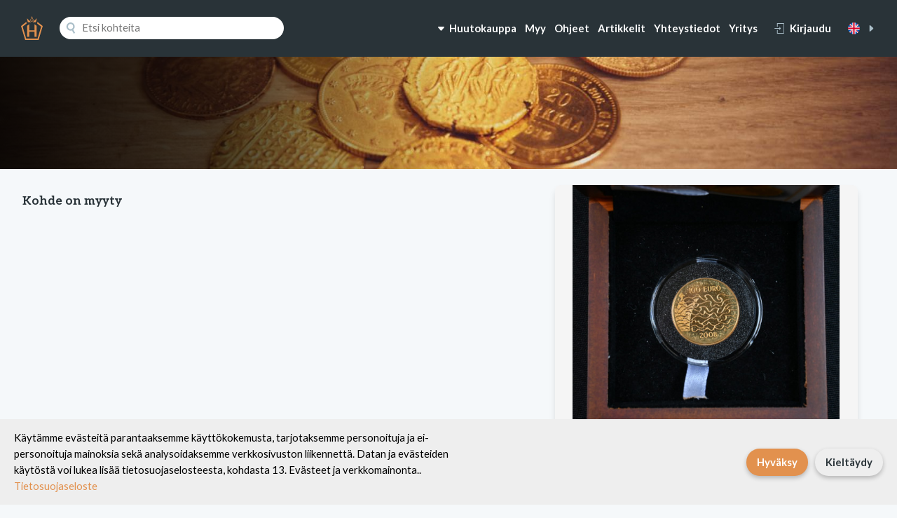

--- FILE ---
content_type: text/html; charset=UTF-8
request_url: https://hellmanhuutokaupat.fi/fi/huutokaupat/131/635
body_size: 7226
content:
<!DOCTYPE html>
<html>
<head>
    <!-- Google Tag Manager -->
    <script>(function (w, d, s, l, i) {
            w[l] = w[l] || [];
            w[l].push({
                'gtm.start':
                    new Date().getTime(), event: 'gtm.js'
            });
            var f = d.getElementsByTagName(s)[0],
                j = d.createElement(s), dl = l != 'dataLayer' ? '&l=' + l : '';
            j.async = true;
            j.src =
                'https://www.googletagmanager.com/gtm.js?id=' + i + dl;
            f.parentNode.insertBefore(j, f);
        })(window, document, 'script', 'dataLayer', 'GTM-MKW9MQGZ');</script>
    <!-- End Google Tag Manager -->
    <script async src="https://www.googletagmanager.com/gtag/js?id=G-23WT0X7KJV"></script>
    <meta charset="utf-8">
    <meta http-equiv="X-UA-Compatible" content="IE=edge">
    <meta name="viewport" content="width=device-width, initial-scale=1">
    <meta name="csrf-token" content="dRJF2W6fu46UwUWwNgqdqC6NDGF3MLKwKZjSJTej"/>

    <title>Not found | Hellman Huutokaupat</title>
    <meta property='og:url' content="">
    <meta property='og:title' content="">
    <meta property='og:description' content="">
    <meta property="og:image" content=""/>
    <link rel="stylesheet" href="https://fonts.googleapis.com/css?family=Aleo:300,700|Lato:400,700,900">    
    <link rel="stylesheet" href="/css/site.css?id=c8d373f218386ab024f2c76d515d09f3">

    <script>
        var hellmanconfig = {
            'lang': 'fi'
        };
    </script>

    
    <!--<link rel="stylesheet" href="https://cdnjs.cloudflare.com/ajax/libs/lightbox2/2.11.3/css/lightbox.min.css">-->

    <link rel="stylesheet" href="https://cdnjs.cloudflare.com/ajax/libs/photoswipe/4.1.3/photoswipe.css">
    <link rel="stylesheet" href="https://cdnjs.cloudflare.com/ajax/libs/photoswipe/4.1.3/default-skin/default-skin.css">


    <script>
        // Define dataLayer and the gtag function.
        window.dataLayer = window.dataLayer || [];

        function gtag() {
            dataLayer.push(arguments);
        }

        // Set default consent to 'denied' as a placeholder
        // Determine actual values based on your own requirements
        gtag('consent', 'default', {
            'ad_storage': 'denied',
            'ad_user_data': 'denied',
            'ad_personalization': 'denied',
            'analytics_storage': 'denied'
        });
    </script>
    <script>
        window.dataLayer = window.dataLayer || [];

        function gtag() {
            dataLayer.push(arguments);
        }

        gtag('js', new Date());
        gtag('config', 'G-23WT0X7KJV');
    </script>
    <script>
        document.addEventListener("DOMContentLoaded", function () {
            if (!localStorage.getItem("cookieConsent")) {
                let banner = document.createElement("div");
                banner.innerHTML = `
                <div id="cookie-banner" style="position:fixed;bottom:0px;width:100%;background:#eee;color:#000;padding:15px 20px;text-align:center;z-index:9999;display: flex;justify-content: space-between;align-items: center;">
                    <div>
                        <p style="margin:0;max-width: 60%;text-align: left;text-wrap-style: balance;">Käytämme evästeitä parantaaksemme käyttökokemusta, tarjotaksemme personoituja ja ei-personoituja mainoksia sekä analysoidaksemme verkkosivuston liikennettä. Datan ja evästeiden käytöstä voi lukea lisää tietosuojaselosteesta, kohdasta 13. Evästeet ja verkkomainonta..
                            <a href="https://hellmanhuutokaupat.fi/fi/tietosuojaseloste" style="color:#E2914E;">Tietosuojaseloste</a>
                        </p>
                    </div>
                    <div style="display:flex;flex-direction:row;">
                        <button id="accept-cookies" class="button primary" style="margin-left:10px;padding:8px 15px;border:none;cursor:pointer;">Hyväksy</button>
                        <button id="decline-cookies" class="button secondary" style="margin-left:10px;padding:8px 15px;border:none;cursor:pointer;">Kieltäydy</button>
                    </div>
                </div>
            `;
                document.body.appendChild(banner);

                document.getElementById("accept-cookies").onclick = function () {
                    localStorage.setItem("cookieConsent", "accepted");
                    gtag('consent', 'update', {'ad_storage': 'granted', 'analytics_storage': 'granted'});
                    document.getElementById("cookie-banner").remove();
                };

                document.getElementById("decline-cookies").onclick = function () {
                    localStorage.setItem("cookieConsent", "denied");
                    document.getElementById("cookie-banner").remove();
                };
            }
        });
    </script>
    <!--Meta pixel code-->
    <script>
        !function (f, b, e, v, n, t, s) {
            if (f.fbq) return;
            n = f.fbq = function () {
                n.callMethod ?
                    n.callMethod.apply(n, arguments) : n.queue.push(arguments)
            };
            if (!f._fbq) f._fbq = n;
            n.push = n;
            n.loaded = !0;
            n.version = '2.0';
            n.queue = [];
            t = b.createElement(e);
            t.async = !0;
            t.src = v;
            s = b.getElementsByTagName(e)[0];
            s.parentNode.insertBefore(t, s)
        }(window, document, 'script',
            'https://connect.facebook.net/en_US/fbevents.js');
        fbq('init', '505226368699919');
        fbq('track', 'PageView');
    </script>
    <noscript><img height="1" width="1" style="display:none"
                   src="https://www.facebook.com/tr?id=505226368699919&ev=PageView&noscript=1"
        /></noscript>
</head>
<body class="">

<noscript>
    <iframe src="https://www.googletagmanager.com/ns.html?id=GTM-MKW9MQGZ"
            height="0" width="0" style="display:none;visibility:hidden"></iframe>
</noscript>

<div class="wrapper">
    
    
    
    
    
    
    
    
    
    
    <header>
        <div class="container wide grid">

            <div class="brand">
                <a href="https://hellmanhuutokaupat.fi/fi">
                    <svg viewBox="0 0 48.967 53.985">
                        <path fill="#e2914e"
                              d="M13.63 21.963V46.68h4.823V35.436h12.062V46.68h4.822V21.963l-4.822-3.531v13.589H18.453V18.344zm22.652-5.373l8.99 7.237-7.94 27.078h-25.7L3.7 23.827l8.99-7.237-.738-3.622L0 22.472l9.351 31.513h30.265l9.351-31.513-11.948-9.5zm-20.968-2.566h7.714L13.411 5.07zm10.625 0h7.715l1.9-8.954zm-4.133-4.733l2.679-6.612 2.676 6.612-2.676 2.5zm-1.18.237l3.858 3.6 3.857-3.6-3.856-9.529z"/>
                    </svg>
                </a>
            </div>

            <div class="search" id="search">
                <public-search-component dusk="public-search-component"
                                         app-language="fi"></public-search-component>
            </div>

            
            <div class="navigation">
                                    <div class="links">
                        <nav>
                            <ul>
                                <li>
                                    <a href="#"
                                       onclick="document.querySelector('.mega-menu').classList.toggle('active');">
                                        <svg viewBox="0 0 24 24">
                                            <path
                                                d="M6.102 8c-1.074 0-1.648 1.265-.94 2.073l5.52 6.31a1.75 1.75 0 002.635 0l5.522-6.31c.707-.808.133-2.073-.941-2.073H6.102z"/>
                                        </svg>
                                        <span>Huutokauppa</span>
                                    </a>
                                </li>
                                                                <li>
                                    <a href="https://hellmanhuutokaupat.fi/fi/kerailykohteet-rahaksi">Myy</a>
                                </li>
                                <li>
                                    <a href="https://hellmanhuutokaupat.fi/pdf/Huutokaupan-ohje-fi.pdf?v=4"
                                       target="_blank">Ohjeet</a>
                                </li>
                                <li>
                                    <a href="https://hellmanhuutokaupat.fi/fi/artikkelit">Artikkelit</a>
                                </li>
                                                                    <li>
                                        <a href="https://hellmanhuutokaupat.fi/fi/yhteystiedot">Yhteystiedot</a>
                                    </li>
                                                                    <li>
                                        <a href="https://hellmanhuutokaupat.fi/fi/yritys">Yritys</a>
                                    </li>
                                                            </ul>
                        </nav>
                    </div>
                
                                    <div class="user">
                        <button type="button" class="button link"
                                onclick="this.nextElementSibling.classList.toggle('active');">
                            <svg viewBox="0 0 485 485">
                                <path
                                    d="M234.394 291.894l21.212 21.212 70.607-70.606-70.607-70.606-21.212 21.212 34.393 34.394H7.5v30h261.287z"/>
                                <path d="M132.5 0v172.5h30V30h285v425h-285V312.5h-30V485h345V0z"/>
                            </svg>
                            <span>Kirjaudu</span>
                        </button>
                        <div class="modal center" style="min-width: 192px;">
	<div class="form">
		<form id="formLogin" method="POST" action="https://hellmanhuutokaupat.fi/fi/login">
			<input type="hidden" name="_token" value="dRJF2W6fu46UwUWwNgqdqC6NDGF3MLKwKZjSJTej">

			<div>
				<h4>Kirjaudu</h4>
			</div>

			<div class="">
				<label for="email">Sähköposti</label>
				<input id="email" type="email" name="email" value="" required="" autofocus>
			</div>

			<div class="">
				<label for="password">Salasana</label>
				<input id="password" type="password" name="password" required="">
			</div>

			<div class="error">
				<p class="help" style="margin-top:5px;color:red;"></p>
			</div>

			<div class="">
				<label>
					<input type="checkbox" name="remember">
					<span>Muista minut</span>
				</label>
			</div>

			<div class="">
				<p class="help">
					<a class="" href="https://hellmanhuutokaupat.fi/fi/register">Rekisteröidy</a>
				</p>
			</div>

			<div>
				<p class="help">
					<a href="https://hellmanhuutokaupat.fi/fi/password/reset">Unohditko salasanasi?</a>
				</p>
			</div>

			<div>
				<button type="submit" class="button primary wide">
					Kirjaudu
				</button>
			</div>
		</form>
	</div>
</div>

                    </div>
                
                
                                    <div class="language">
                                                    <a class="button link" href="https://hellmanhuutokaupat.fi/fi/lang/en">
                                <svg class="flag" viewBox="0 0 512 512">
                                    <mask id="a">
                                        <circle cx="256" cy="256" r="256" fill="#fff"/>
                                    </mask>
                                    <g mask="url(#a)">
                                        <path fill="#eee"
                                              d="M0 0h47.4l76.4 21 65.4-21h33.4l34.2 16.6L289.4 0h33.4l70.4 22.8L464.8 0h15.8l12.2 7.3L512 0v47.3l-19.9 78 19.9 63.9v33.4l-16.4 30.6 16.4 36.2v33.4l-15.1 68.7 15.1 73.3v15.9l-7.8 10.9L512 512h-47.3l-71-17.5-70.9 17.5h-33.4l-30-19.7-36.8 19.7h-33.3l-63.7-20.2L47.3 512H31.4l-10.6-8L0 512v-47.3l22.8-79L0 322.9v-33.4l25.3-32L0 222.6v-33.4l22.2-64.6L0 47.2V31.4l8-7.8z"/>
                                        <path fill="#0052b4"
                                              d="M47.4 0l141.8 142V0H47.4zm275.4 0v142l142-142h-142zM0 47.2v142h142L0 47.2zm512 .1L370.1 189.2H512V47.3zM0 322.8v141.9l141.9-141.9H0zm370 0l142 142v-142H370zM189.3 370l-142 142h142V370zm133.5.1V512h141.9L322.8 370.1z"/>
                                        <path fill="#d80027"
                                              d="M222.6 0v222.6H0v66.8h222.6V512h66.8V289.4H512v-66.8H289.4V0h-66.8z"/>
                                        <path fill="#d80027"
                                              d="M0 0v31.4l157.7 157.8h31.5L0 0zm480.6 0L322.8 157.7v31.5L512 0h-31.4zM189.2 322.8L0 512h31.4l157.8-157.7v-31.5zm133.6 0L511.9 512h.1v-31.3L354.3 322.8h-31.5z"/>
                                    </g>
                                </svg>
                                <svg viewBox="0 0 24 24">
                                    <path
                                        d="M9 17.898c0 1.074 1.265 1.648 2.073.94l6.31-5.521a1.75 1.75 0 000-2.634l-6.31-5.522C10.265 4.454 9 5.028 9 6.101v11.797z"/>
                                </svg>
                            </a>
                                                                        </div>
                
                <div class="hamburger">
                    <button type="button" class="button default"
                            onclick="document.body.classList.toggle('mobile-menu-open');">
                        <svg viewBox="0 0 150 150">
                            <path
                                d="M15 30h120c8.284 0 15-6.716 15-15s-6.716-15-15-15H15C6.716 0 0 6.716 0 15s6.716 15 15 15zM135 60H15C6.716 60 0 66.716 0 75s6.716 15 15 15h120c8.284 0 15-6.716 15-15s-6.716-15-15-15zM135 120H15c-8.284 0-15 6.716-15 15s6.716 15 15 15h120c8.284 0 15-6.716 15-15s-6.716-15-15-15z"/>
                        </svg>
                    </button>
                </div>
            </div>

        </div>
    </header>

    
    
<div id="mobile-menu" class="mobile-menu">
	<div class="grid">

		<div class="close">
			<button class="button icon" onclick="document.body.classList.remove('mobile-menu-open');">
				<svg viewBox="0 0 47.971 47.971">
					<path d="M28.228 23.986L47.092 5.122a2.998 2.998 0 000-4.242 2.998 2.998 0 00-4.242 0L23.986 19.744 5.121.88a2.998 2.998 0 00-4.242 0 2.998 2.998 0 000 4.242l18.865 18.864L.879 42.85a2.998 2.998 0 104.242 4.241l18.865-18.864L42.85 47.091c.586.586 1.354.879 2.121.879s1.535-.293 2.121-.879a2.998 2.998 0 000-4.242L28.228 23.986z"/>
				</svg>
			</button>
		</div>

        
                    <div class="sitemap">
                <h4>Sivukartta</h4>
                <nav>
                    <ul>
                                                    <li>
                                <a href="https://hellmanhuutokaupat.fi/fi/yhteystiedot"
                                   class="">Yhteystiedot</a>
                            </li>
                                                    <li>
                                <a href="https://hellmanhuutokaupat.fi/fi/yritys"
                                   class="">Yritys</a>
                            </li>
                                                <li>
                            <a href="https://hellmanhuutokaupat.fi/fi/top">Top-listat</a>
                        </li>
                                            </ul>
                </nav>
            </div>
        
					<div class="open-items">
				<h4>Avoimet kohteet</h4>
				<div class="flex">
											<a href="https://hellmanhuutokaupat.fi/fi/all/2" class="button secondary">Vintage - muut keräilykohteet</a>
											<a href="https://hellmanhuutokaupat.fi/fi/all/5" class="button secondary">Numismatiikka</a>
											<a href="https://hellmanhuutokaupat.fi/fi/all/6" class="button secondary">Militaria</a>
											<a href="https://hellmanhuutokaupat.fi/fi/all/8" class="button secondary">Kortit</a>
											<a href="https://hellmanhuutokaupat.fi/fi/all/3" class="button secondary">Ulkomaiden postimerkit</a>
											<a href="https://hellmanhuutokaupat.fi/fi/all/4" class="button secondary">Suomen postimerkit</a>
									</div>
									<p>
						<a href="/all">Näytä kaikki kohteet</a>
					</p>
							</div>

			<div class="calendar">
				<h4>Kalenteri</h4>
								</div>

			<div class="instructions">
				<h4>Ohjeet</h4>
				<nav>
					<ul>
						<li><a href="https://hellmanhuutokaupat.fi/pdf/Huutokaupan-ohje-fi.pdf?v=4" target="_blank">Ohjeet</a></li>
													<li>
								<a href="https://hellmanhuutokaupat.fi/fi/tietosuojaseloste" class="">Tietosuojaseloste</a>
							</li>
													<li>
								<a href="https://hellmanhuutokaupat.fi/fi/kerailykohteet-rahaksi" class="">Keräilykohteet rahaksi | Myy kokoelmasi oikeassa paikassa</a>
							</li>
													<li>
								<a href="https://hellmanhuutokaupat.fi/fi/huutokaupan-saannot" class="">Huutokaupan säännöt</a>
							</li>
													<li>
								<a href="https://hellmanhuutokaupat.fi/fi/ajankohtaista" class="">Ajankohtaista</a>
							</li>
											</ul>
				</nav>
			</div>
		
	</div>
</div>

<div class="mega-menu">
	<div class="container wide grid">
		<div class="open-items">
			<h4>Avoimet kohteet</h4>
							<div class="flex">
											<a href="https://hellmanhuutokaupat.fi/fi/all/2" class="button secondary">Vintage - muut keräilykohteet</a>
											<a href="https://hellmanhuutokaupat.fi/fi/all/5" class="button secondary">Numismatiikka</a>
											<a href="https://hellmanhuutokaupat.fi/fi/all/6" class="button secondary">Militaria</a>
											<a href="https://hellmanhuutokaupat.fi/fi/all/8" class="button secondary">Kortit</a>
											<a href="https://hellmanhuutokaupat.fi/fi/all/3" class="button secondary">Ulkomaiden postimerkit</a>
											<a href="https://hellmanhuutokaupat.fi/fi/all/4" class="button secondary">Suomen postimerkit</a>
									</div>
										<p>
					<a href="/all">Näytä kaikki kohteet</a>
				</p>
					</div>

		<div class="calendar">
			<h4>Kalenteri</h4>
													</div>

		<div class="instructions">
			<h4>Ohjeet</h4>
							<ul>
					<li>
						<a href="https://hellmanhuutokaupat.fi/fi/top">Top-listat</a>
					</li>
											<li>
							<a href="https://hellmanhuutokaupat.fi/fi/tietosuojaseloste" class="">Tietosuojaseloste</a>
						</li>
											<li>
							<a href="https://hellmanhuutokaupat.fi/fi/kerailykohteet-rahaksi" class="">Keräilykohteet rahaksi | Myy kokoelmasi oikeassa paikassa</a>
						</li>
											<li>
							<a href="https://hellmanhuutokaupat.fi/fi/huutokaupan-saannot" class="">Huutokaupan säännöt</a>
						</li>
											<li>
							<a href="https://hellmanhuutokaupat.fi/fi/ajankohtaista" class="">Ajankohtaista</a>
						</li>
									</ul>
					</div>
	</div>
</div>

<head>
	<link href="https://cdn.jsdelivr.net/npm/@mdi/font@5.x/css/materialdesignicons.min.css" rel="stylesheet">

	<!-- Core build with no theme, formatting, non-essential modules -->
    <link rel="stylesheet" href="/css/quill-styles.css?id=a0a0af9fd934e237b4218b18f6c70946"></head>
<main id="contentApp">
	
	<section class="hero"></section>

	<section class="auction-item">
		<div class="container grid">

			<div class="details">

				<h1 class="h3 no-underline"></h1>

				<h3></h3>

				<div class="spacer"></div>

                <h4>Kohde on myyty</h4>

				
			</div>

			<div class="images" id="images">
                                    <figure class="featured">
                        <a href="https://hellmanhuutokaupat.s3.eu-north-1.amazonaws.com/81085/conversions/237351-large-size.jpg">
                            <img class="img-responsive shadow-small border-10 first-image" src="https://hellmanhuutokaupat.s3.eu-north-1.amazonaws.com/81085/conversions/237351-medium-size.jpg" />
                        </a>
                    </figure>
                                                </div>

		</div>
	</section>
</main>

<footer>
			<div class="top">
				<div class="container">
					<h3>Hellman Huutokaupat – luotettava kansainvälinen kauppakanava keräilykohteille</h3>
				</div>
			</div>
			<div class="bottom">
				<div class="container grid">
					<div class="brand">
						<figure>
							<img src="https://hellmanhuutokaupat.fi/img/logo_footer.svg" />
						</figure>
						<p>&copy; Copyright 2026. Oy Hellman Huutokaupat</p>
					</div>
					<div class="sitemap">
						<h4>Sivukartta</h4>
													<nav>
								<ul>
                                    <li><a href="https://hellmanhuutokaupat.fi/pdf/Huutokaupan-ohje-fi.pdf?v=4" target="_blank">Ohjeet</a></li>
																			<li>
											<a href="https://hellmanhuutokaupat.fi/fi/yhteystiedot" class="">Yhteystiedot</a>
										</li>
																			<li>
											<a href="https://hellmanhuutokaupat.fi/fi/tietosuojaseloste" class="">Tietosuojaseloste</a>
										</li>
																			<li>
											<a href="https://hellmanhuutokaupat.fi/fi/kerailykohteet-rahaksi" class="">Keräilykohteet rahaksi | Myy kokoelmasi oikeassa paikassa</a>
										</li>
																			<li>
											<a href="https://hellmanhuutokaupat.fi/fi/yritys" class="">Yritys</a>
										</li>
																			<li>
											<a href="https://hellmanhuutokaupat.fi/fi/huutokaupan-saannot" class="">Huutokaupan säännöt</a>
										</li>
																			<li>
											<a href="https://hellmanhuutokaupat.fi/fi/ajankohtaista" class="">Ajankohtaista</a>
										</li>
																	</ul>
							</nav>
											</div>
					<div class="info">
						<h4>Yhteystiedot</h4>
						<p>myynti@filateliapalvelu.com<br>puh 02 254 7200 (ma-pe klo 9-17)</p>
						<p>Noutokatu 3<br>21100 Naantali</p>
					</div>
					<div class="icons">
						<a href="https://www.facebook.com/hellmanhuutokaupatsfp">
							<svg width="24" height="24" viewBox="0 0 24 24">
								<path d="M22.675 0h-21.35c-.732 0-1.325.593-1.325 1.325v21.351c0 .731.593 1.324 1.325 1.324h11.495v-9.294h-3.128v-3.622h3.128v-2.671c0-3.1 1.893-4.788 4.659-4.788 1.325 0 2.463.099 2.795.143v3.24l-1.918.001c-1.504 0-1.795.715-1.795 1.763v2.313h3.587l-.467 3.622h-3.12v9.293h6.116c.73 0 1.323-.593 1.323-1.325v-21.35c0-.732-.593-1.325-1.325-1.325z"></path>
							</svg>
						</a>
						<a href="https://twitter.com/SFPhuutokaupat">
							<svg xmlns="http://www.w3.org/2000/svg" width="24" height="24" viewBox="0 0 24 24" version="1.1">
	                           <path d="M18.244 2.25h3.308l-7.227 8.26 8.502 11.24H16.17l-5.214-6.817L4.99 21.75H1.68l7.73-8.835L1.254 2.25H8.08l4.713 6.231zm-1.161 17.52h1.833L7.084 4.126H5.117z"></path>
          					</svg>	
						</a>
						<a href="https://www.instagram.com/hellmanhuutokaupat/">
							<svg width="24" height="24" viewBox="0 0 24 24">
								<path d="M12 2.163c3.204 0 3.584.012 4.85.07 3.252.148 4.771 1.691 4.919 4.919.058 1.265.069 1.645.069 4.849 0 3.205-.012 3.584-.069 4.849-.149 3.225-1.664 4.771-4.919 4.919-1.266.058-1.644.07-4.85.07-3.204 0-3.584-.012-4.849-.07-3.26-.149-4.771-1.699-4.919-4.92-.058-1.265-.07-1.644-.07-4.849 0-3.204.013-3.583.07-4.849.149-3.227 1.664-4.771 4.919-4.919 1.266-.057 1.645-.069 4.849-.069zm0-2.163c-3.259 0-3.667.014-4.947.072-4.358.2-6.78 2.618-6.98 6.98-.059 1.281-.073 1.689-.073 4.948 0 3.259.014 3.668.072 4.948.2 4.358 2.618 6.78 6.98 6.98 1.281.058 1.689.072 4.948.072 3.259 0 3.668-.014 4.948-.072 4.354-.2 6.782-2.618 6.979-6.98.059-1.28.073-1.689.073-4.948 0-3.259-.014-3.667-.072-4.947-.196-4.354-2.617-6.78-6.979-6.98-1.281-.059-1.69-.073-4.949-.073zm0 5.838c-3.403 0-6.162 2.759-6.162 6.162s2.759 6.163 6.162 6.163 6.162-2.759 6.162-6.163c0-3.403-2.759-6.162-6.162-6.162zm0 10.162c-2.209 0-4-1.79-4-4 0-2.209 1.791-4 4-4s4 1.791 4 4c0 2.21-1.791 4-4 4zm6.406-11.845c-.796 0-1.441.645-1.441 1.44s.645 1.44 1.441 1.44c.795 0 1.439-.645 1.439-1.44s-.644-1.44-1.439-1.44z"></path>
							</svg>
						</a>
					</div>
				</div>
			</div>
		</footer>

		<script src="/js/app.js?id=a18f3555e3833c599ee937f241a54d22"></script>

		
    <!-- -->

    <div class="pswp" tabindex="-1" role="dialog" aria-hidden="true">

        <div class="pswp__bg"></div>

        <div class="pswp__scroll-wrap">

            <div class="pswp__container">
                <div class="pswp__item"></div>
                <div class="pswp__item"></div>
                <div class="pswp__item"></div>
            </div>

            <div class="pswp__ui pswp__ui--hidden">

                <div class="pswp__top-bar">
                    <div class="pswp__counter"></div>

                    <button class="pswp__button pswp__button--close" title="Close (Esc)"></button>

                    <button class="pswp__button pswp__button--share" title="Share"></button>

                    <button class="pswp__button pswp__button--fs" title="Toggle fullscreen"></button>

                    <button class="pswp__button pswp__button--zoom" title="Zoom in/out"></button>

                    <div class="pswp__preloader">
                        <div class="pswp__preloader__icn">
                            <div class="pswp__preloader__cut">
                                <div class="pswp__preloader__donut"></div>
                            </div>
                        </div>
                    </div>
                </div>

                <div class="pswp__share-modal pswp__share-modal--hidden pswp__single-tap">
                    <div class="pswp__share-tooltip"></div>
                </div>

                <button class="pswp__button pswp__button--arrow--left" title="Previous (arrow left)">
                </button>

                <button class="pswp__button pswp__button--arrow--right" title="Next (arrow right)">
                </button>

                <div class="pswp__caption">
                    <div class="pswp__caption__center"></div>
                </div>

            </div>

        </div>

    </div>

    <!-- -->

    <!--
    <script src="https://cdnjs.cloudflare.com/ajax/libs/lightbox2/2.11.3/js/lightbox.min.js"></script>
    -->

    <script src="https://cdnjs.cloudflare.com/ajax/libs/photoswipe/4.1.3/photoswipe.min.js"></script>
    <script src="https://cdnjs.cloudflare.com/ajax/libs/photoswipe/4.1.3/photoswipe-ui-default.min.js"></script>
    <script src="/js/product.js?id=eb4956677e74074ff6664750dbac6042"></script>


	</body>
</html>


--- FILE ---
content_type: application/javascript
request_url: https://hellmanhuutokaupat.fi/js/product.js?id=eb4956677e74074ff6664750dbac6042
body_size: 702
content:
(()=>{"use strict";var e;e=document.querySelectorAll(".youtube"),Array.from(e).forEach((function(e){var t=e.dataset.embed.split("v=")[1],r=t.indexOf("&");-1!=r&&(t=t.substring(0,r));var i=new Image;i.src="//img.youtube.com/vi/"+t+"/maxresdefault.jpg",i.alt="",i.addEventListener("load",(function(){e.appendChild(i)})),e.addEventListener("click",(function(){var e=document.createElement("iframe");e.setAttribute("id","youtube-video"),e.setAttribute("frameborder","0"),e.setAttribute("allowfullscreen",""),e.setAttribute("src","//www.youtube.com/embed/"+t+"?rel=0&showinfo=0&autoplay=1"),this.appendChild(e)}))})),function(){var e=[],t=document.querySelectorAll("#images figure")||[];Array.from(t).forEach((function(t,r,i){var a={src:t.querySelector("a").getAttribute("href"),w:0,h:0};e.push(a)}));var r=document.querySelectorAll("#images a")||[];Array.from(r).forEach((function(t,r,i){t.addEventListener("click",(function(t){t.preventDefault();var r=document.querySelector(".pswp"),i={index:$(this).parent("figure").index(),bgOpacity:.8,captionEl:!1,tapToClose:!0,shareEl:!1,fullscreenEl:!1},a=new PhotoSwipe(r,PhotoSwipeUI_Default,e,i);a.listen("gettingData",(function(e,t){if(t.w<1||t.h<1){var r=new Image;r.onload=function(){t.w=this.width,t.h=this.height,a.invalidateCurrItems(),a.updateSize(!0)},r.src=t.src}})),a.init()}),!1)}))}()})();